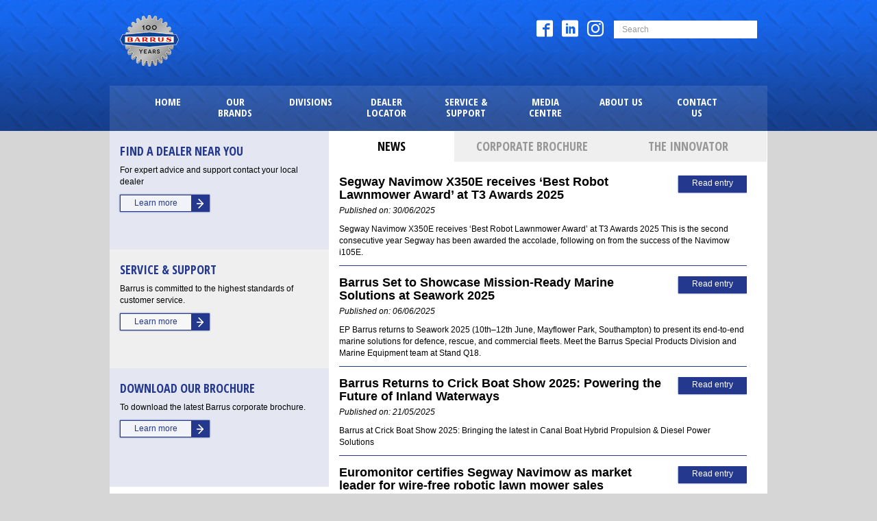

--- FILE ---
content_type: text/html; charset=utf-8
request_url: https://barrus.co.uk/media-centre/news/?p=2
body_size: 7141
content:

<!DOCTYPE html>

<html>
<head>
    <title>News | Barrus</title>
    <meta name="description" content="All the latest news, stories, downloads and product updates from Barrus">
    <meta http-equiv="X-UA-Compatible" content="IE=edge">
    <!-- Open Graph -->
    <meta property="og:type" content="website" />





    <meta name="viewport" content="width=device-width, initial-scale=1.0, maximum-scale=1.0, user-scalable=no">
    <link href='https://fonts.googleapis.com/css?family=Open+Sans+Condensed:700' rel='stylesheet' type='text/css'>

    <!-- Bootstrap -->
    

    <!-- Favicon -->
    <link rel="apple-touch-icon-precomposed" sizes="32x32" href="/images/favicon-32.png?v1">
    <link rel="apple-touch-icon-precomposed" sizes="72x72" href="/images/favicon-72.png?v1">
    <link rel="apple-touch-icon-precomposed" sizes="114x114" href="/images/favicon-114.png?v1">
    <link rel="apple-touch-icon-precomposed" sizes="144x144" href="/images/favicon-144.png?v1">
    <link rel="shortcut icon" href="/images/favicon-32.png?v1">
    <link rel="icon" href="/images/favicon-32.png?v1">

    <link href="/DependencyHandler.axd?s=L2Nzcy9ib290c3RyYXAubWluLmNzczsvY3NzL3NpdGUuY3NzOy9jc3MvaWNvbW9vbmZvbnRzLmNzczsvY3NzL3NsaWNrLmNzczsvY3NzL3NsaWNrLXRoZW1lLmNzczsvY3NzL21haW4uY3NzOw&amp;t=Css&amp;cdv=661239600" type="text/css" rel="stylesheet"/>

    <!-- HTML5 Shim and Respond.js IE8 support of HTML5 elements and media queries -->
    <!-- WARNING: Respond.js doesn't work if you view the page via file:// -->
    <!--[if lt IE 9]>
        <script src="https://oss.maxcdn.com/libs/html5shiv/3.7.0/html5shiv.js"></script>
        <script src="https://oss.maxcdn.com/libs/respond.js/1.4.2/respond.min.js"></script>
    <![endif]-->
    <script type="text/javascript">var switchTo5x = true;</script>
    <script type="text/javascript" src="https://w.sharethis.com/button/buttons.js"></script>
    <script type="text/javascript">stLight.options({ publisher: "1a2683b6-0a41-4190-96f3-64cb24e5adc9", doNotHash: false, doNotCopy: false, hashAddressBar: false, onhover: false });</script>
    <script>
            var _gaq = _gaq || [];
            _gaq.push(['_setAccount', 'UA-55360369-1']);
            _gaq.push(['_trackPageview']);

            (function () {
                var ga = document.createElement('script'); ga.type = 'text/javascript'; ga.async = true;
                ga.src = ('https:' == document.location.protocol ? 'https://ssl' : 'http://www') + '.google-analytics.com/ga.js';
                var s = document.getElementsByTagName('script')[0]; s.parentNode.insertBefore(ga, s);
            })();
    </script>

</head>

<body class="news barrusNewsIndexT8 NewsIndex">

    <div class="wrapper">
        <div class="container">

<div class="wrapper">
    <div class="container">
        <header class="row navbar navbar-default" role="navigation">
            <!-- Brand and toggle get grouped for better mobile display -->
            <div class="navbar-header navbar-left">
                <a class="navbar-brand" href="/">
                    <img src="/images/logo.png" alt="EP Barrus logo" class="logo">
                    
                </a>
            </div>
            <button type="button" class="navbar-toggle" data-toggle="collapse" data-target="#bs-example-navbar-collapse-1">
                <span class="sr-only">Toggle navigation</span>
                <span class="icon-bar"></span>
                <span class="icon-bar"></span>
                <span class="icon-bar"></span>
            </button>
            <form class="navbar-form navbar-right" role="search" action="/search/" method="GET">
                <div class="form-group">
                    <input name="s" type="text" class="form-control" placeholder="Search">
                </div>
                <button type="submit" class="btn btn-default" id="searchbtn">Submit</button>
            </form>
            <div class="navbar-header navbar-right social" id="social">
                    <a href="/about-us/find-us-on-social-media/" class="icon-facebook2"></a>
                                                                    <a href="/about-us/find-us-on-social-media/" class="icon-linkedin"></a>
                                    <a href="/about-us/find-us-on-social-media/" class="icon-instagram"></a>
            </div>
        </header>

        <nav class="row navbar navbar-default mainnavbar" role="navigation">
            <!-- Collect the nav links, forms, and other content for toggling -->
            <div class="collapse navbar-collapse" id="bs-example-navbar-collapse-1">


<ul class="nav navbar-nav">
    <li><a href="/">Home</a></li>
            <li><a href="/our-brands/">Our Brands</a></li>
            <li class="dropdown">
                <a href="/divisions/" class="dropdown-toggle" data-toggle="dropdown">Divisions <b class="caret"></b></a>
                <ul class="dropdown-menu">
                        <li><a href="/divisions/marine/">Marine</a></li>
                        <li><a href="/divisions/marine-equipment/">Marine Equipment</a></li>
                        <li><a href="/divisions/special-products/">Special Products</a></li>
                        <li><a href="/divisions/lawn-garden/">Lawn &amp; Garden</a></li>
                        <li><a href="/divisions/garden-tools-accessories/">Garden Tools &amp; Accessories</a></li>
                        <li><a href="/divisions/industrial/">Industrial</a></li>
                        <li><a href="/divisions/vehicle/">Vehicle</a></li>
                        <li><a href="/divisions/power-products/">Power Products</a></li>
                        <li><a href="/divisions/low-zero-emission-projects/">Low &amp; Zero-Emission Projects</a></li>
                </ul>

            </li>
            <li><a href="/dealer-locator/">Dealer Locator</a></li>
            <li class="dropdown">
                <a href="/service-support/" class="dropdown-toggle" data-toggle="dropdown">Service &amp; Support <b class="caret"></b></a>
                <ul class="dropdown-menu">
                        <li><a href="/service-support/service-support/">Service &amp; Support</a></li>
                        <li><a href="/service-support/research-development/">Research &amp; Development</a></li>
                        <li><a href="/service-support/parts-supply/">Parts Supply</a></li>
                        <li><a href="/service-support/distribution/">Distribution</a></li>
                        <li><a href="/service-support/training/">Training</a></li>
                        <li><a href="/service-support/quality/">Quality</a></li>
                        <li><a href="/service-support/marketing/">Marketing</a></li>
                        <li><a href="/service-support/the-barrus-map/">The Barrus MAP</a></li>
                        <li><a href="/service-support/barrus-marine-marketing/">Barrus Marine Marketing</a></li>
                </ul>

            </li>
            <li class="dropdown">
                <a href="/media-centre/" class="dropdown-toggle" data-toggle="dropdown">Media Centre <b class="caret"></b></a>
                <ul class="dropdown-menu">
                        <li><a href="/media-centre/news/">News</a></li>
                        <li><a href="/media-centre/corporate-brochure/">Corporate Brochure</a></li>
                        <li><a href="/media-centre/the-innovator/">The Innovator</a></li>
                </ul>

            </li>
            <li class="dropdown">
                <a href="/about-us/" class="dropdown-toggle" data-toggle="dropdown">About Us <b class="caret"></b></a>
                <ul class="dropdown-menu">
                        <li><a href="/about-us/our-company/">Our Company</a></li>
                        <li><a href="/about-us/careers-at-barrus/">Careers at Barrus</a></li>
                        <li><a href="/about-us/events-shows/">Events &amp; Shows</a></li>
                        <li><a href="/about-us/find-us-on-social-media/">Find us on Social Media</a></li>
                        <li><a href="/about-us/the-innovator/">The Innovator</a></li>
                        <li><a href="/about-us/barrus-celebrates-100-years/">Barrus Celebrates 100 Years</a></li>
                </ul>

            </li>
            <li><a href="/contact-us/">Contact Us</a></li>
</ul>
            </div><!-- /.navbar-collapse -->
        </nav>
    </div><!-- /.container-fluid -->
</div>
        </div>
    </div>




    <div class="container blue" id="mainbody">
        

<div class="row pagecontent">
    <div class="maincontent right" style="padding:0;">


    <ul class="nav nav-tabs nav-justified col-xs-12 col-sm-12 col-md-12 col-lg-12" style="padding:0;">
                <li class="active"><a href="/media-centre/news/">News</a></li>
                <li><a href="/media-centre/corporate-brochure/">Corporate Brochure</a></li>
                <li><a href="/media-centre/the-innovator/">The Innovator</a></li>
    </ul>

        <div class="row inner t8content" style="text-align:center; clear:both;">
            <ul class="media-list col-xs-12 col-sm-12 col-md-12 col-lg-12">
                    <li class="media">
                        <div class="media-body">
                            <a class="btn btn-standard" href="/media-centre/news/segway-navimow-x350e-receives-best-robot-lawnmower-award-at-t3-awards-2025/" role="button">Read entry</a>
                            <h3 class="media-heading">
                                <a href="/media-centre/news/segway-navimow-x350e-receives-best-robot-lawnmower-award-at-t3-awards-2025/">
                                    Segway Navimow X350E receives ‘Best Robot Lawnmower Award’ at T3 Awards 2025
                                </a>
                            </h3>
                            <p><i>Published on: 30/06/2025</i></p>
                            <p>Segway Navimow X350E receives ‘Best Robot Lawnmower Award’ at T3 Awards 2025  This is the second consecutive year Segway has been awarded the accolade, following on from the success of the Navimow i105E.</p>
                        </div>
                    </li>
                    <li class="media">
                        <div class="media-body">
                            <a class="btn btn-standard" href="/media-centre/news/barrus-set-to-showcase-mission-ready-marine-solutions-at-seawork-2025/" role="button">Read entry</a>
                            <h3 class="media-heading">
                                <a href="/media-centre/news/barrus-set-to-showcase-mission-ready-marine-solutions-at-seawork-2025/">
                                    Barrus Set to Showcase Mission-Ready Marine Solutions at Seawork 2025
                                </a>
                            </h3>
                            <p><i>Published on: 06/06/2025</i></p>
                            <p>EP Barrus returns to Seawork 2025 (10th–12th June, Mayflower Park, Southampton) to present its end-to-end marine solutions for defence, rescue, and commercial fleets. Meet the Barrus Special Products Division and Marine Equipment team at Stand Q18.</p>
                        </div>
                    </li>
                    <li class="media">
                        <div class="media-body">
                            <a class="btn btn-standard" href="/media-centre/news/barrus-returns-to-crick-boat-show-2025-powering-the-future-of-inland-waterways/" role="button">Read entry</a>
                            <h3 class="media-heading">
                                <a href="/media-centre/news/barrus-returns-to-crick-boat-show-2025-powering-the-future-of-inland-waterways/">
                                    Barrus Returns to Crick Boat Show 2025: Powering the Future of Inland Waterways
                                </a>
                            </h3>
                            <p><i>Published on: 21/05/2025</i></p>
                            <p>Barrus at Crick Boat Show 2025: Bringing the latest in Canal Boat Hybrid Propulsion &amp; Diesel Power Solutions</p>
                        </div>
                    </li>
                    <li class="media">
                        <div class="media-body">
                            <a class="btn btn-standard" href="/media-centre/news/euromonitor-certifies-segway-navimow-as-market-leader-for-wire-free-robotic-lawn-mower-sales/" role="button">Read entry</a>
                            <h3 class="media-heading">
                                <a href="/media-centre/news/euromonitor-certifies-segway-navimow-as-market-leader-for-wire-free-robotic-lawn-mower-sales/">
                                    Euromonitor certifies Segway Navimow as market leader for wire-free robotic lawn mower sales
                                </a>
                            </h3>
                            <p><i>Published on: 16/04/2025</i></p>
                            <p>Segway Navimow the robotic lawn mower arm of Segway, has been named as the world’s No.1 brand for wire-free robotic lawn mower sales volume by global analytics company Euromonitor International. The accreditation affirms Navimow’s status as leader in the robotic mowing sector.</p>
                        </div>
                    </li>
                    <li class="media">
                        <div class="media-body">
                            <a class="btn btn-standard" href="/media-centre/news/segway-extends-its-navimow-robotic-lawnmower-range-with-x3-series-launch-capable-of-mowing-areas-up-to-10-000m/" role="button">Read entry</a>
                            <h3 class="media-heading">
                                <a href="/media-centre/news/segway-extends-its-navimow-robotic-lawnmower-range-with-x3-series-launch-capable-of-mowing-areas-up-to-10-000m/">
                                    Segway extends its Navimow robotic lawnmower range with X3 Series launch capable of mowing areas up to 10,000m&#178;
                                </a>
                            </h3>
                            <p><i>Published on: 02/04/2025</i></p>
                            <p>Segway Navimow has launched the X3 Series, the latest addition to its range of robotic lawnmowers. The range consists of four new models – the X315, X330, X350 and X390 – and is designed to handle unprecedented lawn sizes with precision, mowing areas of up to 10,000m&#178; (the equivalent of one and a half football pitches). The X3 Series joins the popular i Series and H Series models in the Navimow line-up, which are used by over 170,000 customers globally.</p>
                        </div>
                    </li>
                    <li class="media">
                        <div class="media-body">
                            <a class="btn btn-standard" href="/media-centre/news/ep-barrus-appoints-will-timmis-as-head-of-outdoor-divisions/" role="button">Read entry</a>
                            <h3 class="media-heading">
                                <a href="/media-centre/news/ep-barrus-appoints-will-timmis-as-head-of-outdoor-divisions/">
                                    EP Barrus Appoints Will Timmis as Head of Outdoor Divisions
                                </a>
                            </h3>
                            <p><i>Published on: 31/03/2025</i></p>
                            <p>EP Barrus is pleased to announce the appointment of Will Timmis as its new Head of Outdoor Divisions, where he will oversee the company’s Garden Tools, Machinery and Vehicle businesses.</p>
                        </div>
                    </li>
                    <li class="media">
                        <div class="media-body">
                            <a class="btn btn-standard" href="/media-centre/news/barrus-hosts-successful-segway-training-for-dealers/" role="button">Read entry</a>
                            <h3 class="media-heading">
                                <a href="/media-centre/news/barrus-hosts-successful-segway-training-for-dealers/">
                                    Barrus Hosts Successful Segway Training for Dealers
                                </a>
                            </h3>
                            <p><i>Published on: 19/03/2025</i></p>
                            <p>Barrus recently hosted comprehensive Segway robotic mower service training sessions for its network of dealers. The training, which took place at Bicester, aimed to equip dealers with the knowledge and skills required to effectively service and maintain Segway’s robotic mowers, including the brand new X3 Series, designed to handle unprecedented lawn sizes with precision, mowing areas of up to 10,000m&#178;.</p>
                        </div>
                    </li>
                    <li class="media">
                        <div class="media-body">
                            <a class="btn btn-standard" href="/media-centre/news/segway-s-navimow-robotic-lawnmower-range-upgraded-with-v30-software-update/" role="button">Read entry</a>
                            <h3 class="media-heading">
                                <a href="/media-centre/news/segway-s-navimow-robotic-lawnmower-range-upgraded-with-v30-software-update/">
                                    Segway’s Navimow robotic lawnmower range upgraded with V3.0 software update
                                </a>
                            </h3>
                            <p><i>Published on: 12/03/2025</i></p>
                            <p>Segway Navimow has implemented a V3.0 software update for all machines in its i Series range, introducing a host of intuitive features that allow users to mow with even greater ease and efficiency. The Navimow X3 Series – launching in the UK on 2nd April – will come equipped with this latest firmware update as standard...</p>
                        </div>
                    </li>
            </ul>

    <ul class="pagination">
            <li><a href="/media-centre/news/?p=1">Previous</a></li>

            <li>
                <a href="/media-centre/news/?p=1">1</a>
            </li>
            <li class="active">
                <a href="/media-centre/news/?p=2">2</a>
            </li>
            <li>
                <a href="/media-centre/news/?p=3">3</a>
            </li>
            <li>
                <a href="/media-centre/news/?p=4">4</a>
            </li>
            <li>
                <a href="/media-centre/news/?p=5">5</a>
            </li>
            <li>
                <a href="/media-centre/news/?p=6">6</a>
            </li>

            <li><a href="/media-centre/news/?p=3">Next</a></li>
    </ul>   

        </div>
    </div>


<div class="sidepods left">
                <div class="pod lightbg" style="background: #e4e7f1">
                <div class="inner">
                    <h3>Find a Dealer near you</h3>
                    <div style="padding: 0;">
                        <p>For expert advice and support contact your local dealer</p>
<p><a href="/dealer-locator/" target="_top" title="Dealer Locator" class="btn btn-default">Learn more</a></p>
                    </div>
                </div>
            </div>
            <div class="pod lightbg" style="background: #efefef">
                <div class="inner">
                    <h3>Service &amp; Support</h3>
                    <div style="padding: 0;">
                        <p>Barrus is committed to the highest standards of customer service.</p>
<p><a href="/service-support/service-support/" target="_top" title="Service &amp; Support" class="btn btn-default">Learn more</a></p>
                    </div>
                </div>
            </div>
            <div class="pod lightbg" style="background: #e4e7f1">
                <div class="inner">
                    <h3>Download Our Brochure</h3>
                    <div style="padding: 0;">
                        <p>To download the latest Barrus corporate brochure. </p>
<p><a href="/media/3512/corporate-brochure-2019-low-res-1.pdf" target="_blank" title="corporate-brochure-2019-low-res (1).pdf" class="btn btn-default">Learn more</a></p>
                    </div>
                </div>
            </div>
</div>
</div>

<div class="row connect">
    <div class="col-xs-12 col-sm-6 col-md-4 col-lg-4 connectcol">
        <h2>Contact Us</h2>
<address>Marketing Department,<br />E.P. Barrus Ltd, <br />Glen Way,<br />Launton Road<br />Bicester, Oxfordshire<br />OX26 4UR        </address>
<p>Tel: <a href="tel:01869363636">01869 363636</a><br /><br />Email: <a href="mailto:customerservices@barrus.co.uk">customerservices@barrus.co.uk</a>        </p>
<p><strong>VAT Number: GB226662558</strong></p>
<p><strong>Company Registration Number: 148476</strong></p>
    </div><!--/span-->
    <div class="col-xs-12 col-sm-6 col-md-4 col-lg-4 connectcol">
        <h2>Helpful Links</h2>
        <p>
            <a href="https://wilkinsonsword-tools.co.uk/" target="_blank">Wilkinson Sword Gardening Products</a>
<br>
            <a href="https://wolfgarten-tools.co.uk/" target="_blank">WOLF Garten Gardening Products</a>
<br>
            <a href="https://www.cubcadet.co.uk" target="_blank">Cub Cadet</a>
<br>
            <a href="https://www.mercurymarine.com/" target="_blank">Mercury Marine</a>
<br>
            <a href="https://www.yanmarmarine.com" target="_blank">Yanmar Marine</a>
<br>
            <a href="https://www.kawasaki-engines.eu" target="_blank">Kawasaki Engines</a>
<br>
            <a href="https://www.townandco.com" target="_blank">Town &amp; Country Products</a>
<br>
            <a href="https://barrusmap.co.uk" target="_blank">Barrus Map</a>
<br>
            <a href="https://communications.barrus.co.uk/view/786778853/">Marine Equipment Catalogue</a>
<br>
            <a href="https://seaflomarinerv.com" target="_blank">Seaflo Marine Products</a>
<br>
            <a href="http://mantis.uk.com/" target="_blank">Mantis Garden Products</a>
<br>
            <a href="https://uknavimow.com/" target="_blank">Segway Navimow</a>
<br>
            <a href="https://www.deere.co.uk/en-gb/products-and-solutions/engines-and-drivetrain" target="_blank">John Deere</a>
<br>

        </p>
    </div><!--/span-->
    <div class="col-xs-12 col-sm-6 col-md-4 col-lg-4 connectcol">
        <h2>Follow Us</h2>
        <div id="socialfooter" class="social">
                <a href="/about-us/find-us-on-social-media/" class="icon-facebook2"></a>
                                                    <a href="/about-us/find-us-on-social-media/" class="icon-linkedin"></a>
                            <a href="/about-us/find-us-on-social-media/" class="icon-instagram"></a>
        </div>
        <p><a href="/"><img src="/images/logo.png" alt="EP Barrus logo" class="logo"></a></p>
    </div><!--/span-->
</div>
<footer class="row">
    <div class="col-12">
        <ul class="nav navbar-nav" id="footernav">
            <li><b>© 2026 EP Barrus</b></li>
                    <li>            <a href="/privacy-policy-cookies/">Privacy Policy &amp; Cookies</a>
</li>
                    <li>            <a href="https://www.barrus.co.uk/about-us/careers-at-barrus/careers-privacy-policy/">Careers Privacy Policy</a>
</li>
                    <li>            <a href="/contact-us/">Contact Us</a>
</li>
                    <li>            <a href="/about-us/our-company/modern-slavery-and-human-trafficking-statement/" target="_blank">Modern Slavery Act Transparency Statement</a>
</li>

        </ul>
    </div>
</footer>


    </div>
    <script src="/DependencyHandler.axd?s=L2pzL2pxdWVyeS5taW4uanM7L2pzL2Jvb3RzdHJhcC5taW4uanM7L2pzL2Jvb3RzdHJhcC55b3V0dWJlcG9wdXAubWluLmpzOy9qcy9qcXVlcnkubWF0Y2hIZWlnaHQuanM7L2pzL25hdi5qczsvanMvY3VzdG9tLmpzOy9qcy9zbGljay5qczsvanMvYWxsLmpzOw&amp;t=Javascript&amp;cdv=661239600" type="text/javascript"></script>
    <script type="text/javascript">
        $(document).ready(function () {
            $('.simple-slider').slick({
                dots: true,
                //infinite: true,
                //slidesToShow: 1,
                adabtiveHeight: true,
                autoplaySpeed: 3000,
                autoplay: true,
                arrows: false,
                lazyLoad: 'progressive'
            });
        });
    </script>
</body>
</html>
